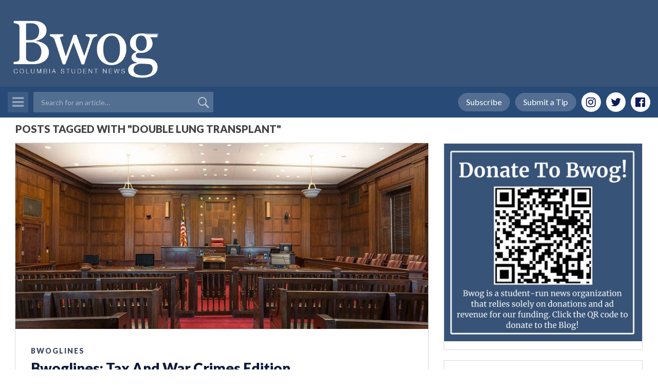

--- FILE ---
content_type: text/html; charset=UTF-8
request_url: https://bwog.com/tag/double-lung-transplant/
body_size: 15843
content:
<!DOCTYPE html>
<html lang="en">
    <head>
        <meta charset="utf-8">
        <meta http-equiv="X-UA-Compatible" content="IE=edge">
        <meta name="viewport" content="width=device-width, initial-scale=1, shrink-to-fit=no">

        

        <meta name='robots' content='index, follow, max-image-preview:large, max-snippet:-1, max-video-preview:-1' />
	<style>img:is([sizes="auto" i], [sizes^="auto," i]) { contain-intrinsic-size: 3000px 1500px }</style>
	<!-- Google tag (gtag.js) consent mode dataLayer added by Site Kit -->
<script type="text/javascript" id="google_gtagjs-js-consent-mode-data-layer">
/* <![CDATA[ */
window.dataLayer = window.dataLayer || [];function gtag(){dataLayer.push(arguments);}
gtag('consent', 'default', {"ad_personalization":"denied","ad_storage":"denied","ad_user_data":"denied","analytics_storage":"denied","functionality_storage":"denied","security_storage":"denied","personalization_storage":"denied","region":["AT","BE","BG","CH","CY","CZ","DE","DK","EE","ES","FI","FR","GB","GR","HR","HU","IE","IS","IT","LI","LT","LU","LV","MT","NL","NO","PL","PT","RO","SE","SI","SK"],"wait_for_update":500});
window._googlesitekitConsentCategoryMap = {"statistics":["analytics_storage"],"marketing":["ad_storage","ad_user_data","ad_personalization"],"functional":["functionality_storage","security_storage"],"preferences":["personalization_storage"]};
window._googlesitekitConsents = {"ad_personalization":"denied","ad_storage":"denied","ad_user_data":"denied","analytics_storage":"denied","functionality_storage":"denied","security_storage":"denied","personalization_storage":"denied","region":["AT","BE","BG","CH","CY","CZ","DE","DK","EE","ES","FI","FR","GB","GR","HR","HU","IE","IS","IT","LI","LT","LU","LV","MT","NL","NO","PL","PT","RO","SE","SI","SK"],"wait_for_update":500};
/* ]]> */
</script>
<!-- End Google tag (gtag.js) consent mode dataLayer added by Site Kit -->

	<!-- This site is optimized with the Yoast SEO plugin v26.3 - https://yoast.com/wordpress/plugins/seo/ -->
	<title>double lung transplant Archives &#8211; Bwog</title>
	<link rel="canonical" href="https://bwog.com/tag/double-lung-transplant/" />
	<meta property="og:locale" content="en_US" />
	<meta property="og:type" content="article" />
	<meta property="og:title" content="double lung transplant Archives &#8211; Bwog" />
	<meta property="og:url" content="https://bwog.com/tag/double-lung-transplant/" />
	<meta property="og:site_name" content="Bwog" />
	<meta name="twitter:card" content="summary_large_image" />
	<script type="application/ld+json" class="yoast-schema-graph">{"@context":"https://schema.org","@graph":[{"@type":"CollectionPage","@id":"https://bwog.com/tag/double-lung-transplant/","url":"https://bwog.com/tag/double-lung-transplant/","name":"double lung transplant Archives &#8211; Bwog","isPartOf":{"@id":"https://bwog.com/#website"},"primaryImageOfPage":{"@id":"https://bwog.com/tag/double-lung-transplant/#primaryimage"},"image":{"@id":"https://bwog.com/tag/double-lung-transplant/#primaryimage"},"thumbnailUrl":"https://bwog.com/wp-content/uploads/2020/12/courtroom-the-robert-s-vance-federal-building-and-us-courthouse-is-a-four-story-870cb4-1024.jpg","breadcrumb":{"@id":"https://bwog.com/tag/double-lung-transplant/#breadcrumb"},"inLanguage":"en-US"},{"@type":"ImageObject","inLanguage":"en-US","@id":"https://bwog.com/tag/double-lung-transplant/#primaryimage","url":"https://bwog.com/wp-content/uploads/2020/12/courtroom-the-robert-s-vance-federal-building-and-us-courthouse-is-a-four-story-870cb4-1024.jpg","contentUrl":"https://bwog.com/wp-content/uploads/2020/12/courtroom-the-robert-s-vance-federal-building-and-us-courthouse-is-a-four-story-870cb4-1024.jpg","width":1024,"height":649},{"@type":"BreadcrumbList","@id":"https://bwog.com/tag/double-lung-transplant/#breadcrumb","itemListElement":[{"@type":"ListItem","position":1,"name":"Home","item":"https://bwog.com/"},{"@type":"ListItem","position":2,"name":"double lung transplant"}]},{"@type":"WebSite","@id":"https://bwog.com/#website","url":"https://bwog.com/","name":"Bwog","description":"Columbia Student News","publisher":{"@id":"https://bwog.com/#organization"},"potentialAction":[{"@type":"SearchAction","target":{"@type":"EntryPoint","urlTemplate":"https://bwog.com/?s={search_term_string}"},"query-input":{"@type":"PropertyValueSpecification","valueRequired":true,"valueName":"search_term_string"}}],"inLanguage":"en-US"},{"@type":"Organization","@id":"https://bwog.com/#organization","name":"Bwog","url":"https://bwog.com/","logo":{"@type":"ImageObject","inLanguage":"en-US","@id":"https://bwog.com/#/schema/logo/image/","url":"https://bwog.com/wp-content/uploads/2020/07/Logo-with-Back.png","contentUrl":"https://bwog.com/wp-content/uploads/2020/07/Logo-with-Back.png","width":2560,"height":1384,"caption":"Bwog"},"image":{"@id":"https://bwog.com/#/schema/logo/image/"}}]}</script>
	<!-- / Yoast SEO plugin. -->


<link rel='dns-prefetch' href='//cdnjs.cloudflare.com' />
<link rel='dns-prefetch' href='//maxcdn.bootstrapcdn.com' />
<link rel='dns-prefetch' href='//www.googletagmanager.com' />
<script type="text/javascript" id="wpp-js" src="https://bwog.com/wp-content/plugins/wordpress-popular-posts/assets/js/wpp.min.js?ver=7.3.6" data-sampling="0" data-sampling-rate="100" data-api-url="https://bwog.com/wp-json/wordpress-popular-posts" data-post-id="0" data-token="9fb20c0a8d" data-lang="0" data-debug="0"></script>
<link rel="alternate" type="application/rss+xml" title="Bwog &raquo; double lung transplant Tag Feed" href="https://bwog.com/tag/double-lung-transplant/feed/" />
		<!-- This site uses the Google Analytics by MonsterInsights plugin v9.11.1 - Using Analytics tracking - https://www.monsterinsights.com/ -->
							<script src="//www.googletagmanager.com/gtag/js?id=G-4NJND4WNLJ"  data-cfasync="false" data-wpfc-render="false" type="text/javascript" async></script>
			<script data-cfasync="false" data-wpfc-render="false" type="text/javascript">
				var mi_version = '9.11.1';
				var mi_track_user = true;
				var mi_no_track_reason = '';
								var MonsterInsightsDefaultLocations = {"page_location":"https:\/\/bwog.com\/tag\/double-lung-transplant\/"};
								if ( typeof MonsterInsightsPrivacyGuardFilter === 'function' ) {
					var MonsterInsightsLocations = (typeof MonsterInsightsExcludeQuery === 'object') ? MonsterInsightsPrivacyGuardFilter( MonsterInsightsExcludeQuery ) : MonsterInsightsPrivacyGuardFilter( MonsterInsightsDefaultLocations );
				} else {
					var MonsterInsightsLocations = (typeof MonsterInsightsExcludeQuery === 'object') ? MonsterInsightsExcludeQuery : MonsterInsightsDefaultLocations;
				}

								var disableStrs = [
										'ga-disable-G-4NJND4WNLJ',
									];

				/* Function to detect opted out users */
				function __gtagTrackerIsOptedOut() {
					for (var index = 0; index < disableStrs.length; index++) {
						if (document.cookie.indexOf(disableStrs[index] + '=true') > -1) {
							return true;
						}
					}

					return false;
				}

				/* Disable tracking if the opt-out cookie exists. */
				if (__gtagTrackerIsOptedOut()) {
					for (var index = 0; index < disableStrs.length; index++) {
						window[disableStrs[index]] = true;
					}
				}

				/* Opt-out function */
				function __gtagTrackerOptout() {
					for (var index = 0; index < disableStrs.length; index++) {
						document.cookie = disableStrs[index] + '=true; expires=Thu, 31 Dec 2099 23:59:59 UTC; path=/';
						window[disableStrs[index]] = true;
					}
				}

				if ('undefined' === typeof gaOptout) {
					function gaOptout() {
						__gtagTrackerOptout();
					}
				}
								window.dataLayer = window.dataLayer || [];

				window.MonsterInsightsDualTracker = {
					helpers: {},
					trackers: {},
				};
				if (mi_track_user) {
					function __gtagDataLayer() {
						dataLayer.push(arguments);
					}

					function __gtagTracker(type, name, parameters) {
						if (!parameters) {
							parameters = {};
						}

						if (parameters.send_to) {
							__gtagDataLayer.apply(null, arguments);
							return;
						}

						if (type === 'event') {
														parameters.send_to = monsterinsights_frontend.v4_id;
							var hookName = name;
							if (typeof parameters['event_category'] !== 'undefined') {
								hookName = parameters['event_category'] + ':' + name;
							}

							if (typeof MonsterInsightsDualTracker.trackers[hookName] !== 'undefined') {
								MonsterInsightsDualTracker.trackers[hookName](parameters);
							} else {
								__gtagDataLayer('event', name, parameters);
							}
							
						} else {
							__gtagDataLayer.apply(null, arguments);
						}
					}

					__gtagTracker('js', new Date());
					__gtagTracker('set', {
						'developer_id.dZGIzZG': true,
											});
					if ( MonsterInsightsLocations.page_location ) {
						__gtagTracker('set', MonsterInsightsLocations);
					}
										__gtagTracker('config', 'G-4NJND4WNLJ', {"forceSSL":"true"} );
										window.gtag = __gtagTracker;										(function () {
						/* https://developers.google.com/analytics/devguides/collection/analyticsjs/ */
						/* ga and __gaTracker compatibility shim. */
						var noopfn = function () {
							return null;
						};
						var newtracker = function () {
							return new Tracker();
						};
						var Tracker = function () {
							return null;
						};
						var p = Tracker.prototype;
						p.get = noopfn;
						p.set = noopfn;
						p.send = function () {
							var args = Array.prototype.slice.call(arguments);
							args.unshift('send');
							__gaTracker.apply(null, args);
						};
						var __gaTracker = function () {
							var len = arguments.length;
							if (len === 0) {
								return;
							}
							var f = arguments[len - 1];
							if (typeof f !== 'object' || f === null || typeof f.hitCallback !== 'function') {
								if ('send' === arguments[0]) {
									var hitConverted, hitObject = false, action;
									if ('event' === arguments[1]) {
										if ('undefined' !== typeof arguments[3]) {
											hitObject = {
												'eventAction': arguments[3],
												'eventCategory': arguments[2],
												'eventLabel': arguments[4],
												'value': arguments[5] ? arguments[5] : 1,
											}
										}
									}
									if ('pageview' === arguments[1]) {
										if ('undefined' !== typeof arguments[2]) {
											hitObject = {
												'eventAction': 'page_view',
												'page_path': arguments[2],
											}
										}
									}
									if (typeof arguments[2] === 'object') {
										hitObject = arguments[2];
									}
									if (typeof arguments[5] === 'object') {
										Object.assign(hitObject, arguments[5]);
									}
									if ('undefined' !== typeof arguments[1].hitType) {
										hitObject = arguments[1];
										if ('pageview' === hitObject.hitType) {
											hitObject.eventAction = 'page_view';
										}
									}
									if (hitObject) {
										action = 'timing' === arguments[1].hitType ? 'timing_complete' : hitObject.eventAction;
										hitConverted = mapArgs(hitObject);
										__gtagTracker('event', action, hitConverted);
									}
								}
								return;
							}

							function mapArgs(args) {
								var arg, hit = {};
								var gaMap = {
									'eventCategory': 'event_category',
									'eventAction': 'event_action',
									'eventLabel': 'event_label',
									'eventValue': 'event_value',
									'nonInteraction': 'non_interaction',
									'timingCategory': 'event_category',
									'timingVar': 'name',
									'timingValue': 'value',
									'timingLabel': 'event_label',
									'page': 'page_path',
									'location': 'page_location',
									'title': 'page_title',
									'referrer' : 'page_referrer',
								};
								for (arg in args) {
																		if (!(!args.hasOwnProperty(arg) || !gaMap.hasOwnProperty(arg))) {
										hit[gaMap[arg]] = args[arg];
									} else {
										hit[arg] = args[arg];
									}
								}
								return hit;
							}

							try {
								f.hitCallback();
							} catch (ex) {
							}
						};
						__gaTracker.create = newtracker;
						__gaTracker.getByName = newtracker;
						__gaTracker.getAll = function () {
							return [];
						};
						__gaTracker.remove = noopfn;
						__gaTracker.loaded = true;
						window['__gaTracker'] = __gaTracker;
					})();
									} else {
										console.log("");
					(function () {
						function __gtagTracker() {
							return null;
						}

						window['__gtagTracker'] = __gtagTracker;
						window['gtag'] = __gtagTracker;
					})();
									}
			</script>
							<!-- / Google Analytics by MonsterInsights -->
		<script type="text/javascript">
/* <![CDATA[ */
window._wpemojiSettings = {"baseUrl":"https:\/\/s.w.org\/images\/core\/emoji\/16.0.1\/72x72\/","ext":".png","svgUrl":"https:\/\/s.w.org\/images\/core\/emoji\/16.0.1\/svg\/","svgExt":".svg","source":{"concatemoji":"https:\/\/bwog.com\/wp-includes\/js\/wp-emoji-release.min.js?ver=6.8.3"}};
/*! This file is auto-generated */
!function(s,n){var o,i,e;function c(e){try{var t={supportTests:e,timestamp:(new Date).valueOf()};sessionStorage.setItem(o,JSON.stringify(t))}catch(e){}}function p(e,t,n){e.clearRect(0,0,e.canvas.width,e.canvas.height),e.fillText(t,0,0);var t=new Uint32Array(e.getImageData(0,0,e.canvas.width,e.canvas.height).data),a=(e.clearRect(0,0,e.canvas.width,e.canvas.height),e.fillText(n,0,0),new Uint32Array(e.getImageData(0,0,e.canvas.width,e.canvas.height).data));return t.every(function(e,t){return e===a[t]})}function u(e,t){e.clearRect(0,0,e.canvas.width,e.canvas.height),e.fillText(t,0,0);for(var n=e.getImageData(16,16,1,1),a=0;a<n.data.length;a++)if(0!==n.data[a])return!1;return!0}function f(e,t,n,a){switch(t){case"flag":return n(e,"\ud83c\udff3\ufe0f\u200d\u26a7\ufe0f","\ud83c\udff3\ufe0f\u200b\u26a7\ufe0f")?!1:!n(e,"\ud83c\udde8\ud83c\uddf6","\ud83c\udde8\u200b\ud83c\uddf6")&&!n(e,"\ud83c\udff4\udb40\udc67\udb40\udc62\udb40\udc65\udb40\udc6e\udb40\udc67\udb40\udc7f","\ud83c\udff4\u200b\udb40\udc67\u200b\udb40\udc62\u200b\udb40\udc65\u200b\udb40\udc6e\u200b\udb40\udc67\u200b\udb40\udc7f");case"emoji":return!a(e,"\ud83e\udedf")}return!1}function g(e,t,n,a){var r="undefined"!=typeof WorkerGlobalScope&&self instanceof WorkerGlobalScope?new OffscreenCanvas(300,150):s.createElement("canvas"),o=r.getContext("2d",{willReadFrequently:!0}),i=(o.textBaseline="top",o.font="600 32px Arial",{});return e.forEach(function(e){i[e]=t(o,e,n,a)}),i}function t(e){var t=s.createElement("script");t.src=e,t.defer=!0,s.head.appendChild(t)}"undefined"!=typeof Promise&&(o="wpEmojiSettingsSupports",i=["flag","emoji"],n.supports={everything:!0,everythingExceptFlag:!0},e=new Promise(function(e){s.addEventListener("DOMContentLoaded",e,{once:!0})}),new Promise(function(t){var n=function(){try{var e=JSON.parse(sessionStorage.getItem(o));if("object"==typeof e&&"number"==typeof e.timestamp&&(new Date).valueOf()<e.timestamp+604800&&"object"==typeof e.supportTests)return e.supportTests}catch(e){}return null}();if(!n){if("undefined"!=typeof Worker&&"undefined"!=typeof OffscreenCanvas&&"undefined"!=typeof URL&&URL.createObjectURL&&"undefined"!=typeof Blob)try{var e="postMessage("+g.toString()+"("+[JSON.stringify(i),f.toString(),p.toString(),u.toString()].join(",")+"));",a=new Blob([e],{type:"text/javascript"}),r=new Worker(URL.createObjectURL(a),{name:"wpTestEmojiSupports"});return void(r.onmessage=function(e){c(n=e.data),r.terminate(),t(n)})}catch(e){}c(n=g(i,f,p,u))}t(n)}).then(function(e){for(var t in e)n.supports[t]=e[t],n.supports.everything=n.supports.everything&&n.supports[t],"flag"!==t&&(n.supports.everythingExceptFlag=n.supports.everythingExceptFlag&&n.supports[t]);n.supports.everythingExceptFlag=n.supports.everythingExceptFlag&&!n.supports.flag,n.DOMReady=!1,n.readyCallback=function(){n.DOMReady=!0}}).then(function(){return e}).then(function(){var e;n.supports.everything||(n.readyCallback(),(e=n.source||{}).concatemoji?t(e.concatemoji):e.wpemoji&&e.twemoji&&(t(e.twemoji),t(e.wpemoji)))}))}((window,document),window._wpemojiSettings);
/* ]]> */
</script>
<style id='wp-emoji-styles-inline-css' type='text/css'>

	img.wp-smiley, img.emoji {
		display: inline !important;
		border: none !important;
		box-shadow: none !important;
		height: 1em !important;
		width: 1em !important;
		margin: 0 0.07em !important;
		vertical-align: -0.1em !important;
		background: none !important;
		padding: 0 !important;
	}
</style>
<link rel='stylesheet' id='wp-block-library-css' href='https://bwog.com/wp-includes/css/dist/block-library/style.min.css?ver=6.8.3' type='text/css' media='all' />
<style id='classic-theme-styles-inline-css' type='text/css'>
/*! This file is auto-generated */
.wp-block-button__link{color:#fff;background-color:#32373c;border-radius:9999px;box-shadow:none;text-decoration:none;padding:calc(.667em + 2px) calc(1.333em + 2px);font-size:1.125em}.wp-block-file__button{background:#32373c;color:#fff;text-decoration:none}
</style>
<style id='global-styles-inline-css' type='text/css'>
:root{--wp--preset--aspect-ratio--square: 1;--wp--preset--aspect-ratio--4-3: 4/3;--wp--preset--aspect-ratio--3-4: 3/4;--wp--preset--aspect-ratio--3-2: 3/2;--wp--preset--aspect-ratio--2-3: 2/3;--wp--preset--aspect-ratio--16-9: 16/9;--wp--preset--aspect-ratio--9-16: 9/16;--wp--preset--color--black: #000000;--wp--preset--color--cyan-bluish-gray: #abb8c3;--wp--preset--color--white: #ffffff;--wp--preset--color--pale-pink: #f78da7;--wp--preset--color--vivid-red: #cf2e2e;--wp--preset--color--luminous-vivid-orange: #ff6900;--wp--preset--color--luminous-vivid-amber: #fcb900;--wp--preset--color--light-green-cyan: #7bdcb5;--wp--preset--color--vivid-green-cyan: #00d084;--wp--preset--color--pale-cyan-blue: #8ed1fc;--wp--preset--color--vivid-cyan-blue: #0693e3;--wp--preset--color--vivid-purple: #9b51e0;--wp--preset--gradient--vivid-cyan-blue-to-vivid-purple: linear-gradient(135deg,rgba(6,147,227,1) 0%,rgb(155,81,224) 100%);--wp--preset--gradient--light-green-cyan-to-vivid-green-cyan: linear-gradient(135deg,rgb(122,220,180) 0%,rgb(0,208,130) 100%);--wp--preset--gradient--luminous-vivid-amber-to-luminous-vivid-orange: linear-gradient(135deg,rgba(252,185,0,1) 0%,rgba(255,105,0,1) 100%);--wp--preset--gradient--luminous-vivid-orange-to-vivid-red: linear-gradient(135deg,rgba(255,105,0,1) 0%,rgb(207,46,46) 100%);--wp--preset--gradient--very-light-gray-to-cyan-bluish-gray: linear-gradient(135deg,rgb(238,238,238) 0%,rgb(169,184,195) 100%);--wp--preset--gradient--cool-to-warm-spectrum: linear-gradient(135deg,rgb(74,234,220) 0%,rgb(151,120,209) 20%,rgb(207,42,186) 40%,rgb(238,44,130) 60%,rgb(251,105,98) 80%,rgb(254,248,76) 100%);--wp--preset--gradient--blush-light-purple: linear-gradient(135deg,rgb(255,206,236) 0%,rgb(152,150,240) 100%);--wp--preset--gradient--blush-bordeaux: linear-gradient(135deg,rgb(254,205,165) 0%,rgb(254,45,45) 50%,rgb(107,0,62) 100%);--wp--preset--gradient--luminous-dusk: linear-gradient(135deg,rgb(255,203,112) 0%,rgb(199,81,192) 50%,rgb(65,88,208) 100%);--wp--preset--gradient--pale-ocean: linear-gradient(135deg,rgb(255,245,203) 0%,rgb(182,227,212) 50%,rgb(51,167,181) 100%);--wp--preset--gradient--electric-grass: linear-gradient(135deg,rgb(202,248,128) 0%,rgb(113,206,126) 100%);--wp--preset--gradient--midnight: linear-gradient(135deg,rgb(2,3,129) 0%,rgb(40,116,252) 100%);--wp--preset--font-size--small: 13px;--wp--preset--font-size--medium: 20px;--wp--preset--font-size--large: 36px;--wp--preset--font-size--x-large: 42px;--wp--preset--spacing--20: 0.44rem;--wp--preset--spacing--30: 0.67rem;--wp--preset--spacing--40: 1rem;--wp--preset--spacing--50: 1.5rem;--wp--preset--spacing--60: 2.25rem;--wp--preset--spacing--70: 3.38rem;--wp--preset--spacing--80: 5.06rem;--wp--preset--shadow--natural: 6px 6px 9px rgba(0, 0, 0, 0.2);--wp--preset--shadow--deep: 12px 12px 50px rgba(0, 0, 0, 0.4);--wp--preset--shadow--sharp: 6px 6px 0px rgba(0, 0, 0, 0.2);--wp--preset--shadow--outlined: 6px 6px 0px -3px rgba(255, 255, 255, 1), 6px 6px rgba(0, 0, 0, 1);--wp--preset--shadow--crisp: 6px 6px 0px rgba(0, 0, 0, 1);}:where(.is-layout-flex){gap: 0.5em;}:where(.is-layout-grid){gap: 0.5em;}body .is-layout-flex{display: flex;}.is-layout-flex{flex-wrap: wrap;align-items: center;}.is-layout-flex > :is(*, div){margin: 0;}body .is-layout-grid{display: grid;}.is-layout-grid > :is(*, div){margin: 0;}:where(.wp-block-columns.is-layout-flex){gap: 2em;}:where(.wp-block-columns.is-layout-grid){gap: 2em;}:where(.wp-block-post-template.is-layout-flex){gap: 1.25em;}:where(.wp-block-post-template.is-layout-grid){gap: 1.25em;}.has-black-color{color: var(--wp--preset--color--black) !important;}.has-cyan-bluish-gray-color{color: var(--wp--preset--color--cyan-bluish-gray) !important;}.has-white-color{color: var(--wp--preset--color--white) !important;}.has-pale-pink-color{color: var(--wp--preset--color--pale-pink) !important;}.has-vivid-red-color{color: var(--wp--preset--color--vivid-red) !important;}.has-luminous-vivid-orange-color{color: var(--wp--preset--color--luminous-vivid-orange) !important;}.has-luminous-vivid-amber-color{color: var(--wp--preset--color--luminous-vivid-amber) !important;}.has-light-green-cyan-color{color: var(--wp--preset--color--light-green-cyan) !important;}.has-vivid-green-cyan-color{color: var(--wp--preset--color--vivid-green-cyan) !important;}.has-pale-cyan-blue-color{color: var(--wp--preset--color--pale-cyan-blue) !important;}.has-vivid-cyan-blue-color{color: var(--wp--preset--color--vivid-cyan-blue) !important;}.has-vivid-purple-color{color: var(--wp--preset--color--vivid-purple) !important;}.has-black-background-color{background-color: var(--wp--preset--color--black) !important;}.has-cyan-bluish-gray-background-color{background-color: var(--wp--preset--color--cyan-bluish-gray) !important;}.has-white-background-color{background-color: var(--wp--preset--color--white) !important;}.has-pale-pink-background-color{background-color: var(--wp--preset--color--pale-pink) !important;}.has-vivid-red-background-color{background-color: var(--wp--preset--color--vivid-red) !important;}.has-luminous-vivid-orange-background-color{background-color: var(--wp--preset--color--luminous-vivid-orange) !important;}.has-luminous-vivid-amber-background-color{background-color: var(--wp--preset--color--luminous-vivid-amber) !important;}.has-light-green-cyan-background-color{background-color: var(--wp--preset--color--light-green-cyan) !important;}.has-vivid-green-cyan-background-color{background-color: var(--wp--preset--color--vivid-green-cyan) !important;}.has-pale-cyan-blue-background-color{background-color: var(--wp--preset--color--pale-cyan-blue) !important;}.has-vivid-cyan-blue-background-color{background-color: var(--wp--preset--color--vivid-cyan-blue) !important;}.has-vivid-purple-background-color{background-color: var(--wp--preset--color--vivid-purple) !important;}.has-black-border-color{border-color: var(--wp--preset--color--black) !important;}.has-cyan-bluish-gray-border-color{border-color: var(--wp--preset--color--cyan-bluish-gray) !important;}.has-white-border-color{border-color: var(--wp--preset--color--white) !important;}.has-pale-pink-border-color{border-color: var(--wp--preset--color--pale-pink) !important;}.has-vivid-red-border-color{border-color: var(--wp--preset--color--vivid-red) !important;}.has-luminous-vivid-orange-border-color{border-color: var(--wp--preset--color--luminous-vivid-orange) !important;}.has-luminous-vivid-amber-border-color{border-color: var(--wp--preset--color--luminous-vivid-amber) !important;}.has-light-green-cyan-border-color{border-color: var(--wp--preset--color--light-green-cyan) !important;}.has-vivid-green-cyan-border-color{border-color: var(--wp--preset--color--vivid-green-cyan) !important;}.has-pale-cyan-blue-border-color{border-color: var(--wp--preset--color--pale-cyan-blue) !important;}.has-vivid-cyan-blue-border-color{border-color: var(--wp--preset--color--vivid-cyan-blue) !important;}.has-vivid-purple-border-color{border-color: var(--wp--preset--color--vivid-purple) !important;}.has-vivid-cyan-blue-to-vivid-purple-gradient-background{background: var(--wp--preset--gradient--vivid-cyan-blue-to-vivid-purple) !important;}.has-light-green-cyan-to-vivid-green-cyan-gradient-background{background: var(--wp--preset--gradient--light-green-cyan-to-vivid-green-cyan) !important;}.has-luminous-vivid-amber-to-luminous-vivid-orange-gradient-background{background: var(--wp--preset--gradient--luminous-vivid-amber-to-luminous-vivid-orange) !important;}.has-luminous-vivid-orange-to-vivid-red-gradient-background{background: var(--wp--preset--gradient--luminous-vivid-orange-to-vivid-red) !important;}.has-very-light-gray-to-cyan-bluish-gray-gradient-background{background: var(--wp--preset--gradient--very-light-gray-to-cyan-bluish-gray) !important;}.has-cool-to-warm-spectrum-gradient-background{background: var(--wp--preset--gradient--cool-to-warm-spectrum) !important;}.has-blush-light-purple-gradient-background{background: var(--wp--preset--gradient--blush-light-purple) !important;}.has-blush-bordeaux-gradient-background{background: var(--wp--preset--gradient--blush-bordeaux) !important;}.has-luminous-dusk-gradient-background{background: var(--wp--preset--gradient--luminous-dusk) !important;}.has-pale-ocean-gradient-background{background: var(--wp--preset--gradient--pale-ocean) !important;}.has-electric-grass-gradient-background{background: var(--wp--preset--gradient--electric-grass) !important;}.has-midnight-gradient-background{background: var(--wp--preset--gradient--midnight) !important;}.has-small-font-size{font-size: var(--wp--preset--font-size--small) !important;}.has-medium-font-size{font-size: var(--wp--preset--font-size--medium) !important;}.has-large-font-size{font-size: var(--wp--preset--font-size--large) !important;}.has-x-large-font-size{font-size: var(--wp--preset--font-size--x-large) !important;}
:where(.wp-block-post-template.is-layout-flex){gap: 1.25em;}:where(.wp-block-post-template.is-layout-grid){gap: 1.25em;}
:where(.wp-block-columns.is-layout-flex){gap: 2em;}:where(.wp-block-columns.is-layout-grid){gap: 2em;}
:root :where(.wp-block-pullquote){font-size: 1.5em;line-height: 1.6;}
</style>
<link rel='stylesheet' id='post-timeline-blocks-style-css' href='https://bwog.com/wp-content/plugins/post-timeline/admin/blocks/assets/blocks-style.css?ver=2.4' type='text/css' media='all' />
<link rel='stylesheet' id='post-timeline-bootstrap-css' href='https://bwog.com/wp-content/plugins/post-timeline/public/css/bootstrap.min.css?ver=2.4' type='text/css' media='all' />
<link rel='stylesheet' id='wp-polls-css' href='https://bwog.com/wp-content/plugins/wp-polls/polls-css.css?ver=2.77.3' type='text/css' media='all' />
<style id='wp-polls-inline-css' type='text/css'>
.wp-polls .pollbar {
	margin: 1px;
	font-size: 6px;
	line-height: 8px;
	height: 8px;
	background-image: url('https://bwog.com/wp-content/plugins/wp-polls/images/default/pollbg.gif');
	border: 1px solid #c8c8c8;
}

</style>
<link rel='stylesheet' id='wordpress-popular-posts-css-css' href='https://bwog.com/wp-content/plugins/wordpress-popular-posts/assets/css/wpp.css?ver=7.3.6' type='text/css' media='all' />
<link rel='stylesheet' id='bootstrap-css' href='//maxcdn.bootstrapcdn.com/bootstrap/4.0.0-beta/css/bootstrap.min.css?ver=3.3.7' type='text/css' media='all' />
<link rel='stylesheet' id='font-awesome-css' href='https://bwog.com/wp-content/plugins/elementor/assets/lib/font-awesome/css/font-awesome.min.css?ver=4.7.0' type='text/css' media='all' />
<link rel='stylesheet' id='owl-carousel-css' href='https://bwog.com/wp-content/themes/bwog-themecafe/assets/css/owl.carousel.css?ver=1.0' type='text/css' media='all' />
<link rel='stylesheet' id='slicknav-css' href='https://bwog.com/wp-content/themes/bwog-themecafe/assets/css/slicknav.min.css?ver=1.0' type='text/css' media='all' />
<link rel='stylesheet' id='animate-css' href='https://bwog.com/wp-content/themes/bwog-themecafe/assets/css/animate.css?ver=1.0' type='text/css' media='all' />
<link rel='stylesheet' id='tc-quickstart-theme-style-css' href='https://bwog.com/wp-content/themes/bwog-themecafe/style.css?ver=6.8.3' type='text/css' media='all' />
<link rel='stylesheet' id='tc-quickstart-theme-responsive-css' href='https://bwog.com/wp-content/themes/bwog-themecafe/assets/css/responsive.css?ver=1.0' type='text/css' media='all' />
<script type="text/javascript" src="https://bwog.com/wp-content/plugins/google-analytics-for-wordpress/assets/js/frontend-gtag.min.js?ver=9.11.1" id="monsterinsights-frontend-script-js" async="async" data-wp-strategy="async"></script>
<script data-cfasync="false" data-wpfc-render="false" type="text/javascript" id='monsterinsights-frontend-script-js-extra'>/* <![CDATA[ */
var monsterinsights_frontend = {"js_events_tracking":"true","download_extensions":"doc,pdf,ppt,zip,xls,docx,pptx,xlsx","inbound_paths":"[]","home_url":"https:\/\/bwog.com","hash_tracking":"false","v4_id":"G-4NJND4WNLJ"};/* ]]> */
</script>
<script type="text/javascript" src="https://bwog.com/wp-includes/js/jquery/jquery.min.js?ver=3.7.1" id="jquery-core-js"></script>
<script type="text/javascript" src="https://bwog.com/wp-includes/js/jquery/jquery-migrate.min.js?ver=3.4.1" id="jquery-migrate-js"></script>

<!-- Google tag (gtag.js) snippet added by Site Kit -->
<!-- Google Analytics snippet added by Site Kit -->
<!-- Google Ads snippet added by Site Kit -->
<script type="text/javascript" src="https://www.googletagmanager.com/gtag/js?id=GT-5TCSSC6" id="google_gtagjs-js" async></script>
<script type="text/javascript" id="google_gtagjs-js-after">
/* <![CDATA[ */
window.dataLayer = window.dataLayer || [];function gtag(){dataLayer.push(arguments);}
gtag("set","linker",{"domains":["bwog.com"]});
gtag("js", new Date());
gtag("set", "developer_id.dZTNiMT", true);
gtag("config", "GT-5TCSSC6");
gtag("config", "AW-7841967504360905");
 window._googlesitekit = window._googlesitekit || {}; window._googlesitekit.throttledEvents = []; window._googlesitekit.gtagEvent = (name, data) => { var key = JSON.stringify( { name, data } ); if ( !! window._googlesitekit.throttledEvents[ key ] ) { return; } window._googlesitekit.throttledEvents[ key ] = true; setTimeout( () => { delete window._googlesitekit.throttledEvents[ key ]; }, 5 ); gtag( "event", name, { ...data, event_source: "site-kit" } ); }; 
/* ]]> */
</script>
<link rel="https://api.w.org/" href="https://bwog.com/wp-json/" /><link rel="alternate" title="JSON" type="application/json" href="https://bwog.com/wp-json/wp/v2/tags/75378" /><link rel="EditURI" type="application/rsd+xml" title="RSD" href="https://bwog.com/xmlrpc.php?rsd" />
<meta name="generator" content="WordPress 6.8.3" />
<style></style><meta name="generator" content="Site Kit by Google 1.171.0" /><!-- <head>
	<script async src="https://pagead2.googlesyndication.com/pagead/js/adsbygoogle.js?client=ca-pub-7841967504360905"
     crossorigin="anonymous"></script>
</head> -->            <style id="wpp-loading-animation-styles">@-webkit-keyframes bgslide{from{background-position-x:0}to{background-position-x:-200%}}@keyframes bgslide{from{background-position-x:0}to{background-position-x:-200%}}.wpp-widget-block-placeholder,.wpp-shortcode-placeholder{margin:0 auto;width:60px;height:3px;background:#dd3737;background:linear-gradient(90deg,#dd3737 0%,#571313 10%,#dd3737 100%);background-size:200% auto;border-radius:3px;-webkit-animation:bgslide 1s infinite linear;animation:bgslide 1s infinite linear}</style>
            
<!-- Google AdSense meta tags added by Site Kit -->
<meta name="google-adsense-platform-account" content="ca-host-pub-2644536267352236">
<meta name="google-adsense-platform-domain" content="sitekit.withgoogle.com">
<!-- End Google AdSense meta tags added by Site Kit -->
<meta name="generator" content="Elementor 3.33.0; features: e_font_icon_svg, additional_custom_breakpoints; settings: css_print_method-external, google_font-enabled, font_display-swap">
			<style>
				.e-con.e-parent:nth-of-type(n+4):not(.e-lazyloaded):not(.e-no-lazyload),
				.e-con.e-parent:nth-of-type(n+4):not(.e-lazyloaded):not(.e-no-lazyload) * {
					background-image: none !important;
				}
				@media screen and (max-height: 1024px) {
					.e-con.e-parent:nth-of-type(n+3):not(.e-lazyloaded):not(.e-no-lazyload),
					.e-con.e-parent:nth-of-type(n+3):not(.e-lazyloaded):not(.e-no-lazyload) * {
						background-image: none !important;
					}
				}
				@media screen and (max-height: 640px) {
					.e-con.e-parent:nth-of-type(n+2):not(.e-lazyloaded):not(.e-no-lazyload),
					.e-con.e-parent:nth-of-type(n+2):not(.e-lazyloaded):not(.e-no-lazyload) * {
						background-image: none !important;
					}
				}
			</style>
			<link rel="icon" href="https://bwog.com/wp-content/uploads/2019/05/cropped-image-32x32.png" sizes="32x32" />
<link rel="icon" href="https://bwog.com/wp-content/uploads/2019/05/cropped-image-192x192.png" sizes="192x192" />
<link rel="apple-touch-icon" href="https://bwog.com/wp-content/uploads/2019/05/cropped-image-180x180.png" />
<meta name="msapplication-TileImage" content="https://bwog.com/wp-content/uploads/2019/05/cropped-image-270x270.png" />
		<style type="text/css" id="wp-custom-css">
			/*
You can add your own CSS here.

Click the help icon above to learn more.
*/

.img404 {
	width: 600px;
	margin-top: 30px;
}

.tipbutton, .subscribebutton, .seniorbutton {
	color: white;
	float: right;
	margin-right: 5px;
	margin-top: 2px;
	padding: 5px 15px 5px 15px;
	border: 1px solid #536e92;
	border-radius: 20px;
	background-color: #536e92;
	transition: 0.4s;
}

.tipbutton:hover, .dropbtn:hover, .subscribebutton:hover, .seniorbutton:hover  {
	background-color: #2b9dcb;
	border: 1px solid #2b9dcb;
	color: white;
}

.subscribebutton, .seniorbutton {
	margin-right: 10px;
}

@media(max-width: 1060px) {
	.seniorbutton {
		display: none;
	}
}

.dropbtn {
  color: white;
	margin-right: 10px;
	margin-top: 2px;
	padding: 5px 15px 5px 15px;
	border: 1px solid #536e92;
	border-radius: 20px;
	background-color: #536e92;
	transition: 0.4s;
}

.joinbwog {
  position: relative;
  display: inline-block;
	float: right;
}

.app-links {
  display: none;
	font-size: 14px;
  position: absolute;
  background-color: #fafafa;
  width: 175px;
  z-index: 10;
	border: 1px solid #274b76;
	border-top: 5px solid #274b76;
}

.app-links a {
  color: black;
  padding: 12px 16px;
  text-decoration: none;
  display: block;
}

.app-links a:hover {
	background-color: #d9e1eb;
	color: #324359;
}

.joinbwog:hover .app-links {display: block;}


@media only screen and (min-width: 992px) { 
  .site-logo img {
		width: 298px;
	}   
}

.post_tags li{
	margin-top: 5px;
}

summary {
	padding-left: 8px;
	padding-right: 8px;
	width: 98%;
}

@media only screen and (max-width: 860px) and (min-width: 768px){ 
	.dropbtn, .tipbutton, .subscribebutton  {
	padding: 4px 11px 4px 11px;
	font-size: 13px
}
}

@media only screen and (max-width: 767px) {
	.single_post_tags {
  	display: block;
  }
	.single_post_tags li{
  	margin-top: 5px;
  }
	summary {
		width: 97%;
	}
	p.comment-form-comment,
	p.comment-form-author,
	p.comment-form-email {
		width: 90%;
	}
	.single-blog span.category {
  	display:  block;
  }
}

.g-recaptcha {
	margin-bottom: 15px; 
}

p.comment-form-comment {
	margin-right: 30px;
}

p.comment-form-author {
	width: 44%;
	margin-right: 8%;
}

p.comment-form-email {
	width: 44%;
}

.post-content, 
.comment-body,
.blog_content{
	overflow-wrap: break-word;
}

.desktop_menu, .mobile_menu_section {
	overflow-y: scroll;
	overflow-x: hidden;
}

h2.post-title {
    font-size: 28px;
    margin-bottom: 5px;
}

.social_icons {
	float: right;
}

.mobile-tipbutton {
	margin-bottom: 15px;
	font-size: 18px;
	text-transform: uppercase;
	font-weight: bold;
}

a {
	color: #3d608f;
	transition: 0.2s;
}

a:hover {
	color: #2b9dcb;
}

.main-cat-link, 
.main-cat-link:hover,
.search-cat-link,
.search-cat-link:hover {
	color: #0d1a3c;
}

.category-link, .category-link:hover {
	color: #0d1a3c;
  opacity: .8;
}

.author-link, .author-link:hover {
	color: #434343;
	text-decoration: underline;
	display: inline-block;
}

.slide-btn a:hover {
    color: white;
}

.blog-btn:hover {
	background-color: #375378;
}

.nav-previous, .nav-next {
	text-transform: uppercase;
	font-size: 14px;
  font-weight:  900;
}

.nav-previous a, .nav-next a{
  padding: 12px 45px;
  border-radius:  5px;
}

.nav-previous a:hover,
.nav-next a:hover {
	background-color: #375378;
	text-transform: uppercase;
}

table tbody tr td {
    color: #333;
    padding: 0;
    vertical-align: top;
    border: none;
}

table thead tr th, table tfoot tr th, table tbody tr td, table tr td, table tfoot tr td {
    display: table-cell;
    font-size: 14px;
    line-height: 18px;
    text-align: center;
}


p {
    font-family: inherit;
    font-weight: normal;
    font-size: 16px;
    line-height: 1.5;
    margin-bottom: 17px;
}

p a {
    text-decoration: underline;
}

.single_content .blog_content a {
    text-decoration: underline;
}

.single_content .wp-caption, .blog_content .wp-caption {
    display: none;
}

span.zeno-comments-report-link {
    color: red;
    font-style: bold;
	  margin-left: 10px;
	  font-size: 14px
}

span.zeno-comments-report-link a{
    color: red;
    font-style: bold;
	  margin-left: 10px;
	  font-size: 14px
}

/* Prevents 1px gap before image */
.single_blog_wrap {
	border: none;
	outline: 1px solid #d7d7d7;
}

/* Centers ad image captions*/
.wp-block-image figcaption {
    text-align: center;
}		</style>
				<script async src="https://pagead2.googlesyndication.com/pagead/js/adsbygoogle.js?client=ca-pub-7841967504360905"
     crossorigin="anonymous"></script>
    </head>
    <body class="archive tag tag-double-lung-transplant tag-75378 wp-theme-bwog-themecafe elementor-default elementor-kit-279760">

    <div class="menu_switcher"></div>
    <div class="m_menu_switcher"></div>

    <div class="desktop_menu">
        <span class="menu_close">
            <i class="fa fa-bars"></i>
        </span>
        <div class="sidemenu_search">
            <div class="show_search"></div>
            <form role="search" method="get" id="searchform" class="searchform" action="https://bwog.com" _lpchecked="1">
                <div>
                    <input type="text" value="" name="s" id="s">
                    <input type="submit" id="searchsubmit" value="Search">
                </div>
            </form>
        </div>

        <span>MENU</span>
        <div class="menu-mobile-menu-container"><ul id="mobile" class="menu"><li id="menu-item-186357" class="menu-item menu-item-type-custom menu-item-object-custom menu-item-home menu-item-186357"><a href="https://bwog.com/">Home</a></li>
<li id="menu-item-186359" class="menu-item menu-item-type-post_type menu-item-object-page menu-item-186359"><a href="https://bwog.com/advertise/">Advertise</a></li>
<li id="menu-item-186358" class="menu-item menu-item-type-post_type menu-item-object-page menu-item-186358"><a href="https://bwog.com/about/">About Us</a></li>
</ul></div>
        <span>CATEGORIES</span>
        <ul class="menu_category">
                            <li><a href="https://bwog.com/category/all-articles/">All Articles</a></li>
                            <li><a href="https://bwog.com/category/arts/">Arts</a></li>
                            <li><a href="https://bwog.com/category/askbwog/">AskBwog</a></li>
                            <li><a href="https://bwog.com/category/breaking-news/">Breaking News</a></li>
                            <li><a href="https://bwog.com/category/bwog-sex/">Bwog-Sex</a></li>
                            <li><a href="https://bwog.com/category/bwoglines/">Bwoglines</a></li>
                            <li><a href="https://bwog.com/category/ccsc/">CCSC</a></li>
                            <li><a href="https://bwog.com/category/clubhop/">ClubHop</a></li>
                            <li><a href="https://bwog.com/category/cooking-with-bwog/">Cooking With Bwog</a></li>
                            <li><a href="https://bwog.com/category/covid/">COVID</a></li>
                            <li><a href="https://bwog.com/category/esc/">ESC</a></li>
                            <li><a href="https://bwog.com/category/events/">Events</a></li>
                            <li><a href="https://bwog.com/category/features/">Features</a></li>
                            <li><a href="https://bwog.com/category/freshpeople/">Freshpeople</a></li>
                            <li><a href="https://bwog.com/category/gssc/">GSSC</a></li>
                            <li><a href="https://bwog.com/category/housing-coverage/">Housing Coverage</a></li>
                            <li><a href="https://bwog.com/category/housing-reviews/">Housing Reviews</a></li>
                            <li><a href="https://bwog.com/category/hydration/">Hydration</a></li>
                            <li><a href="https://bwog.com/category/late-night-bwog/">Late Night Bwog</a></li>
                            <li><a href="https://bwog.com/category/lists/">Lists</a></li>
                            <li><a href="https://bwog.com/category/live-updates-encampment/">Live Updates: Encampment</a></li>
                            <li><a href="https://bwog.com/category/personals/">Personals</a></li>
                            <li><a href="https://bwog.com/category/science/">Science</a></li>
                            <li><a href="https://bwog.com/category/senior-wisdom/">Senior Wisdom</a></li>
                            <li><a href="https://bwog.com/category/sga/">SGA</a></li>
                            <li><a href="https://bwog.com/category/shortforms/">Shortforms</a></li>
                            <li><a href="https://bwog.com/category/sports/">Sports</a></li>
                            <li><a href="https://bwog.com/category/studgov/">Student Gov</a></li>
                            <li><a href="https://bwog.com/category/ultra-super-awesome-special-reports/">Ultra Super Awesome Special Reports</a></li>
                            <li><a href="https://bwog.com/category/weather/">Weather</a></li>
                    </ul>
    </div>

    <div class="header_area">
    	<div class="container-fluid">
    		<div class="row">
    			<div class="col-lg-4 col-sm-5">
    				<div class="site-logo">
	    				<a href="https://bwog.com">
	    					<img src="https://bwog.com/wp-content/themes/bwog-themecafe/assets/img/bwog_logo2019_highres.png">
	    				</a>
    				</div>
    			</div>
    			<div class="col-lg-8 col-sm-7">
                    
    			</div>
    		</div>
    	</div>
    </div>

    <div class="header_search_area">
    	<div class="container-fluid">
    		<div class="row">
    			<div class="col-lg-5 col-sm-6">
    				<div class="menu_search">
    					<div class="menu_area">
    						<i class="fa fa-bars"></i>
    					</div>

    					<div class="search_area">
    						<form role="search" method="get" id="searchform" class="searchform" action="https://bwog.com" _lpchecked="1">
								<div>
									<input type="text" value="" name="s" id="s" placeholder="Search for an article…">
									<input type="submit" id="searchsubmit" value="Search">
								</div>
							</form>
    					</div>
    				</div>
    			</div>
    			<div class="col-lg-7 col-sm-6">
    				    				<div class="social_icons text-right">
    					<div class="social-links"><a href="https://www.instagram.com/bwog/?hl=en" target="_blank"><i class="fa fa-instagram"></i></a><a href="https://twitter.com/bwog" target="_blank"><i class="fa fa-twitter"></i></a><a href="https://www.facebook.com/thebwog/" target="_blank"><i class="fa fa-facebook-official"></i></a></div>    				</div>

    									<a class="tipbutton" href="https://bwog.com/tip/">Submit a Tip</a>

					<a class="subscribebutton" href="https://tinyurl.com/bwogletter2021">Subscribe</a>

					<!-- <a class="seniorbutton" href="https://docs.google.com/forms/d/e/1FAIpQLScHQ5b_7VycXKj1Pzl19JYCM6rNRutDg-cqQoSH7X50hb_mgw/viewform">Submit a Senior Wisdom</a> -->


					<!-- Join Bwog Button - uncomment during recruitment!!! -->

					<!--
					<div class="joinbwog">
					  <button class="dropbtn">Join Bwog</button>
					  <div class="app-links">
						<a href="https://bwog.com/2021/09/want-to-run-this-website-be-a-daily-editor-for-bwog/">Become a Daily Editor</a>
						<a href="https://bwog.com/2021/09/become-a-staff-writer-to-revel-in-creative-chaos/">Become a Staff Writer</a>
						<a href="https://bwog.com/2021/09/join-our-tech-team-and-take-care-of-the-site/">Join the Tech Team</a>
            <a href="https://bwog.com/2021/09/illustrate-for-bwog-and-memorialize-your-work-forever/">Become a Illustrator</a>
					  </div>
					</div>
					-->
    			</div>
    		</div>
    	</div>
    </div>

    <div class="mobile_header">
        <div class="container">
            <div class="row">
                <div class="col">
                    <div class="mobile_wrap_he">
                        <span class="mobile_menur">
                            <i class="fa fa-bars"></i>
                        </span>
                        <div class="site-logo">
                            <a href="https://bwog.com">
                                <img src="https://bwog.com/wp-content/themes/bwog-themecafe/assets/img/bwog_logo2019.png">
                            </a>
                        </div>

                        <div class="mobile_search">
                            <span class="search_icon_m"><i class="fa fa-search"></i></span>

                           <form role="search" method="get" id="searchform" class="searchform mobile" action="https://bwog.com" _lpchecked="1">
                               <div>
                                   <input type="text" value="" name="s" id="s" placeholder="Search for an article…">
                                   <input type="submit" id="searchsubmit" value="Search">
                               </div>
                           </form>
                        </div>

                    </div>
                </div>
            </div>
        </div>
    </div>

    <div class="mobile_menu_section">
        <span class="m_menu_close">
            <i class="fa fa-times"></i>
        </span>
                <h4>Connect with us</h4>

        
		<div class="mobile-tipbutton">
			<a href="https://bwog.com/tip/">Submit a Tip</a>
		</div>

		<span>MENU</span>
        <div class="menu-mobile-menu-container"><ul id="mobile" class="menu"><li class="menu-item menu-item-type-custom menu-item-object-custom menu-item-home menu-item-186357"><a href="https://bwog.com/">Home</a></li>
<li class="menu-item menu-item-type-post_type menu-item-object-page menu-item-186359"><a href="https://bwog.com/advertise/">Advertise</a></li>
<li class="menu-item menu-item-type-post_type menu-item-object-page menu-item-186358"><a href="https://bwog.com/about/">About Us</a></li>
</ul></div>
        <span>CATEGORIES</span>
        <ul class="menu_category">
                            <li><a href="https://bwog.com/category/all-articles/">All Articles</a></li>
                            <li><a href="https://bwog.com/category/arts/">Arts</a></li>
                            <li><a href="https://bwog.com/category/askbwog/">AskBwog</a></li>
                            <li><a href="https://bwog.com/category/breaking-news/">Breaking News</a></li>
                            <li><a href="https://bwog.com/category/bwog-sex/">Bwog-Sex</a></li>
                            <li><a href="https://bwog.com/category/bwoglines/">Bwoglines</a></li>
                            <li><a href="https://bwog.com/category/ccsc/">CCSC</a></li>
                            <li><a href="https://bwog.com/category/clubhop/">ClubHop</a></li>
                            <li><a href="https://bwog.com/category/cooking-with-bwog/">Cooking With Bwog</a></li>
                            <li><a href="https://bwog.com/category/covid/">COVID</a></li>
                            <li><a href="https://bwog.com/category/esc/">ESC</a></li>
                            <li><a href="https://bwog.com/category/events/">Events</a></li>
                            <li><a href="https://bwog.com/category/features/">Features</a></li>
                            <li><a href="https://bwog.com/category/freshpeople/">Freshpeople</a></li>
                            <li><a href="https://bwog.com/category/gssc/">GSSC</a></li>
                            <li><a href="https://bwog.com/category/housing-coverage/">Housing Coverage</a></li>
                            <li><a href="https://bwog.com/category/housing-reviews/">Housing Reviews</a></li>
                            <li><a href="https://bwog.com/category/hydration/">Hydration</a></li>
                            <li><a href="https://bwog.com/category/late-night-bwog/">Late Night Bwog</a></li>
                            <li><a href="https://bwog.com/category/lists/">Lists</a></li>
                            <li><a href="https://bwog.com/category/live-updates-encampment/">Live Updates: Encampment</a></li>
                            <li><a href="https://bwog.com/category/personals/">Personals</a></li>
                            <li><a href="https://bwog.com/category/science/">Science</a></li>
                            <li><a href="https://bwog.com/category/senior-wisdom/">Senior Wisdom</a></li>
                            <li><a href="https://bwog.com/category/sga/">SGA</a></li>
                            <li><a href="https://bwog.com/category/shortforms/">Shortforms</a></li>
                            <li><a href="https://bwog.com/category/sports/">Sports</a></li>
                            <li><a href="https://bwog.com/category/studgov/">Student Gov</a></li>
                            <li><a href="https://bwog.com/category/ultra-super-awesome-special-reports/">Ultra Super Awesome Special Reports</a></li>
                            <li><a href="https://bwog.com/category/weather/">Weather</a></li>
                    </ul>

    </div>




	<div class="content-block">
		<div class="container">
			<div class="row bwog-archive">
				<div class="col-lg-8">
					

					
						
						<div class="search_tag_name">
							Posts Tagged with "double lung transplant"
						</div>

						

						        <div class="single_blog_wrap wow fadeInUp">
            <div class="single_blog_image" style="background-image:url(https://bwog.com/wp-content/uploads/2020/12/courtroom-the-robert-s-vance-federal-building-and-us-courthouse-is-a-four-story-870cb4-1024.jpg)"></div>
            <div class="single_content">
            	<div class="blog_header">
	                <span class="category">
					<a class="main-cat-link" href="https://bwog.com/category/bwoglines/">
					Bwoglines					</a></span>
	                <h2><a href="https://bwog.com/2020/12/bwoglines-tax-and-war-crimes-edition/">Bwoglines: Tax And War Crimes Edition</a></h2>
	                <p class="post-meta">By <span>
						<a class="author-link" href="https://bwog.com/author/hannah/">
						Hannah Colfax-Lamoureux						</a></span> on <span>Dec 04, 2020</span> <span class="blog-com"><img src="https://bwog.com/wp-content/themes/bwog-themecafe/assets/img/blog_comment.png">0 Comments</span></p>
	                
				</div>
                <div class="blog_content"><p>Learn how to improve your sleep schedule before finals!</p>
</div>
                <a href="https://bwog.com/2020/12/bwoglines-tax-and-war-crimes-edition/" class="blog-btn">Read More</a>

					
 					

                <div class="post_tags">
                    <h4>Tags</h4>
                	
						<ul>
						    						            <li><a href="https://bwog.com/tag/barry-is-a-hero/">Barry is a hero</a></li>
						        						            <li><a href="https://bwog.com/tag/covid/">covid</a></li>
						        						            <li><a href="https://bwog.com/tag/double-lung-transplant/">double lung transplant</a></li>
						        						            <li><a href="https://bwog.com/tag/sleep/">sleep</a></li>
						        						            <li><a href="https://bwog.com/tag/tax/">tax</a></li>
						        						    						</ul>
        		</div>

        		                
					
            </div>
        </div>
				</div>
				<div class="col-lg-4">
					<div class="single-sidebar-item wow fadeInUp">
<figure class="wp-block-image size-full"><a href="https://www.paypal.com/donate/?hosted_button_id=3DGFKM98EWB64"><img fetchpriority="high" decoding="async" width="400" height="400" src="https://bwog.com/wp-content/uploads/2024/09/Bwog-Donation.png" alt="" class="wp-image-265384" srcset="https://bwog.com/wp-content/uploads/2024/09/Bwog-Donation.png 400w, https://bwog.com/wp-content/uploads/2024/09/Bwog-Donation-250x250.png 250w" sizes="(max-width: 400px) 100vw, 400px" /></a></figure>
</div><div class="single-sidebar-item wow fadeInUp"><ins class="adsbygoogle"
     style="display:block; text-align:center;"
     data-ad-client="ca-pub-7841967504360905"
     data-ad-slot="1979237595"
     data-ad-format="horizontal"
     data-full-width-responsive="true"></ins>
<script>
     (adsbygoogle = window.adsbygoogle || []).push({});
</script></div><div class="single-sidebar-item wow fadeInUp"><h2>Same Semester, New President!</h2>			<div class="textwidget"><div id="polls-207" class="wp-polls">
	<form id="polls_form_207" class="wp-polls-form" action="/index.php" method="post">
		<p style="display: none;"><input type="hidden" id="poll_207_nonce" name="wp-polls-nonce" value="9099025047" /></p>
		<p style="display: none;"><input type="hidden" name="poll_id" value="207" /></p>
		<p style="text-align: center;"><strong>What Should Acting President Claire Shipman's Nickname Be?</strong></p><div id="polls-207-ans" class="wp-polls-ans"><ul class="wp-polls-ul">
		<li><input type="radio" id="poll-answer-903" name="poll_207" value="903" /> <label for="poll-answer-903">Claire of Trustees</label></li>
		<li><input type="radio" id="poll-answer-904" name="poll_207" value="904" /> <label for="poll-answer-904">Zero Claire-ity</label></li>
		<li><input type="radio" id="poll-answer-905" name="poll_207" value="905" /> <label for="poll-answer-905">Captain Claire of the Sinking Shipman</label></li>
		<li><input type="radio" id="poll-answer-906" name="poll_207" value="906" /> <label for="poll-answer-906">Claire Shipwreck</label></li>
		<li><input type="radio" id="poll-answer-907" name="poll_207" value="907" /> <label for="poll-answer-907">Claire-maggedon</label></li>
		</ul><p style="text-align: center;"><input type="button" name="vote" value="   Vote   " class="Buttons" onclick="poll_vote(207);" /></p><p style="text-align: center;"><a href="#ViewPollResults" onclick="poll_result(207); return false;" title="View Results Of This Poll">View Results</a></p></div>
	</form>
</div>
<div id="polls-207-loading" class="wp-polls-loading"><img decoding="async" src="https://bwog.com/wp-content/plugins/wp-polls/images/loading.gif" width="16" height="16" alt="Loading ..." title="Loading ..." class="wp-polls-image" />&nbsp;Loading ...</div>

</div>
		</div><div class="single-sidebar-item wow fadeInUp"><div class="popular-posts"><h2>Popular This Week</h2><ol style="padding-top:1rem;padding-right:0.5rem">
<li class=""> <a href="https://bwog.com/2026/01/bwoglines-youre-cute-genes-edition/" class="wpp-post-title" target="_self">Bwoglines: You’re Cute Genes Edition</a> <span class="wpp-meta post-stats"></span></li>
<li class=""> <a href="https://bwog.com/2026/01/columbia-board-of-trustees-taps-jennifer-mnookin-as-next-president/" class="wpp-post-title" target="_self">Columbia Board Of Trustees Taps Jennifer Mnookin As Next President</a> <span class="wpp-meta post-stats"></span></li>
<li class=""> <a href="https://bwog.com/2026/01/well-its-finally-time-its-fucking-cold/" class="wpp-post-title" target="_self">Well It’s Finally Time. It’s Fucking Cold.</a> <span class="wpp-meta post-stats"></span></li>
<li class=""> <a href="https://bwog.com/2026/01/bwogs-spring-2026-applications-are-now-open/" class="wpp-post-title" target="_self">Bwog’s Spring 2026 Applications Are Now OPEN!</a> <span class="wpp-meta post-stats"></span></li>
<li class=""> <a href="https://bwog.com/2026/01/a-night-in-the-life-in-dorm-building-620/" class="wpp-post-title" target="_self">A Night In The Life In Dorm Building 620</a> <span class="wpp-meta post-stats"></span></li>

</ol></div></div><div class="single-sidebar-item wow fadeInUp"><ins class="adsbygoogle"
     style="display:block; text-align:center;"
     data-ad-client="ca-pub-7841967504360905"
     data-ad-slot="1979237595"
     data-ad-format="horizontal"
     data-full-width-responsive="true"></ins>
<script>
     (adsbygoogle = window.adsbygoogle || []).push({});
</script></div><div class="single-sidebar-item wow fadeInUp"><h2>Recent Comments</h2>			<div class="textwidget"><div class="fav_comment_wrap"><div class="single_fav_wrap">
        	The chimp found the banana glowing on a mossy stump just after sunrise, humming a tune suspiciously similar to a
        	<a href="https://bwog.com/2026/01/science-fair-viking-edition//#comment-2588913">(read more)</a>
			<h5><a href="https://bwog.com/2026/01/science-fair-viking-edition/" class="com-title">Science Fair: Viking Edition</a></h5>
			<span>January 22, 2026</span>
        	</div><div class="single_fav_wrap">
        	On APril Fool's the Jester Band serenaded our Orgo class but Breslow kept teaching as if nothing happened. When they
        	<a href="https://bwog.com/2026/01/call-for-opening-remarks-spring-2026//#comment-2588912">(read more)</a>
			<h5><a href="https://bwog.com/2026/01/call-for-opening-remarks-spring-2026/" class="com-title">Call For Opening Remarks: Spring 2026</a></h5>
			<span>January 22, 2026</span>
        	</div><div class="single_fav_wrap">
        	i missed so much this year wtf
        	<a href="https://bwog.com/2025/12/bwog-presents-the-official-top-100-pop-culture-moments-of-2025//#comment-2571588">(read more)</a>
			<h5><a href="https://bwog.com/2025/12/bwog-presents-the-official-top-100-pop-culture-moments-of-2025/" class="com-title">Bwog Presents: The Official Top 100 Pop Culture Moments Of 2025</a></h5>
			<span>January 7, 2026</span>
        	</div><div class="single_fav_wrap">
        	ghosts of bwoggers past are so proud y'all are continuing the top 100 pcm tradition so beautifully &lt;3
        	<a href="https://bwog.com/2025/12/bwog-presents-the-official-top-100-pop-culture-moments-of-2025//#comment-2567694">(read more)</a>
			<h5><a href="https://bwog.com/2025/12/bwog-presents-the-official-top-100-pop-culture-moments-of-2025/" class="com-title">Bwog Presents: The Official Top 100 Pop Culture Moments Of 2025</a></h5>
			<span>January 2, 2026</span>
        	</div></div></div>
		</div><div class="single-sidebar-item wow fadeInUp"><h2>Comment Policy</h2>			<div class="textwidget"><div style="padding:15px;">

The purpose of Bwog’s comment section is to facilitate honest and open discussion between members of the Columbia community. We encourage commenters to take advantage of—without abusing—the opportunity to engage in anonymous critical dialogue with other community members. 

A comment may be moderated if it contains:
<ul>
 	<li>A slur—defined as a pejorative derogatory phrase—based on ethnicity, race, gender, sexual orientation, ability, or spiritual belief</li>
 	<li>Hate speech</li>
 	<li>Unauthorized use of a person’s identity</li>
 	<li>Personal information about an individual</li>
 	<li>Baseless personal attacks on specific individuals</li>
 	<li>Spam or self-promotion</li>
 	<li>Copyright infringement</li>
 	<li>Libel</li>
<li>COVID-19 misinformation</li>
</ul>
</div></div>
		</div>				</div>
			</div>
		</div>
	</div><!-- #primary -->

<div class="footer_area">
	<div class="container">
		<div class="row">
			<div class="col-lg-4 col-sm-6">
				<div class="footer-widgets">
    				<a href="https://bwog.com">
    					<img src="https://bwog.com/wp-content/themes/bwog-themecafe/assets/img/bwog_logo2019.png">
    				</a>
    				<span>Copyright 2023 Bwog Limited. All Rights Reserved.</span>
				</div>
			</div>
			<div class="col-lg-2 col-sm-6">
				<div class="footer-widgets">
					<h4>Menu</h4>
					<div class="menu-footer-menu-container"><ul id="footer" class="menu"><li id="menu-item-186351" class="menu-item menu-item-type-post_type menu-item-object-page menu-item-186351"><a href="https://bwog.com/advertise/">Advertise</a></li>
<li id="menu-item-186350" class="menu-item menu-item-type-post_type menu-item-object-page menu-item-186350"><a href="https://bwog.com/tip/">Submit a Tip</a></li>
<li id="menu-item-186352" class="menu-item menu-item-type-post_type menu-item-object-page menu-item-186352"><a href="https://bwog.com/privacy-policy/">Privacy Policy</a></li>
<li id="menu-item-191679" class="menu-item menu-item-type-post_type menu-item-object-page menu-item-191679"><a href="https://bwog.com/comment-policy-lightbox/">Comment Policy</a></li>
</ul></div>				</div>
			</div>
			<div class="col-lg-2 col-sm-6">
				<div class="footer-widgets">
					<h4>Contact</h4>
					<div class="menu-contact-menu-container"><ul id="contact" class="menu"><li id="menu-item-188826" class="menu-item menu-item-type-post_type menu-item-object-page menu-item-188826"><a href="https://bwog.com/about/">About Me</a></li>
</ul></div>				</div>
			</div>
			<div class="col-lg-2 col-sm-6">
				<div class="footer-widgets">
					<h4>Connect</h4>
									</div>
			</div>
		</div>
	</div>
</div>        
        

        <script type="speculationrules">
{"prefetch":[{"source":"document","where":{"and":[{"href_matches":"\/*"},{"not":{"href_matches":["\/wp-*.php","\/wp-admin\/*","\/wp-content\/uploads\/*","\/wp-content\/*","\/wp-content\/plugins\/*","\/wp-content\/themes\/bwog-themecafe\/*","\/*\\?(.+)"]}},{"not":{"selector_matches":"a[rel~=\"nofollow\"]"}},{"not":{"selector_matches":".no-prefetch, .no-prefetch a"}}]},"eagerness":"conservative"}]}
</script>
			<script>
				const lazyloadRunObserver = () => {
					const lazyloadBackgrounds = document.querySelectorAll( `.e-con.e-parent:not(.e-lazyloaded)` );
					const lazyloadBackgroundObserver = new IntersectionObserver( ( entries ) => {
						entries.forEach( ( entry ) => {
							if ( entry.isIntersecting ) {
								let lazyloadBackground = entry.target;
								if( lazyloadBackground ) {
									lazyloadBackground.classList.add( 'e-lazyloaded' );
								}
								lazyloadBackgroundObserver.unobserve( entry.target );
							}
						});
					}, { rootMargin: '200px 0px 200px 0px' } );
					lazyloadBackgrounds.forEach( ( lazyloadBackground ) => {
						lazyloadBackgroundObserver.observe( lazyloadBackground );
					} );
				};
				const events = [
					'DOMContentLoaded',
					'elementor/lazyload/observe',
				];
				events.forEach( ( event ) => {
					document.addEventListener( event, lazyloadRunObserver );
				} );
			</script>
			<script type="text/javascript" id="wp-polls-js-extra">
/* <![CDATA[ */
var pollsL10n = {"ajax_url":"https:\/\/bwog.com\/wp-admin\/admin-ajax.php","text_wait":"Your last request is still being processed. Please wait a while ...","text_valid":"Please choose a valid poll answer.","text_multiple":"Maximum number of choices allowed: ","show_loading":"1","show_fading":"1"};
/* ]]> */
</script>
<script type="text/javascript" src="https://bwog.com/wp-content/plugins/wp-polls/polls-js.js?ver=2.77.3" id="wp-polls-js"></script>
<script type="text/javascript" src="//cdnjs.cloudflare.com/ajax/libs/popper.js/1.11.0/umd/popper.min.js?ver=20120206" id="popper-js"></script>
<script type="text/javascript" src="//maxcdn.bootstrapcdn.com/bootstrap/4.0.0-beta/js/bootstrap.min.js?ver=20120206" id="bootstrap-js"></script>
<script type="text/javascript" src="https://bwog.com/wp-content/themes/bwog-themecafe/assets/js/owl.carousel.min.js?ver=20120206" id="owl-carousel-js"></script>
<script type="text/javascript" src="https://bwog.com/wp-content/themes/bwog-themecafe/assets/js/jquery.slicknav.min.js?ver=20120206" id="slicknav-js"></script>
<script type="text/javascript" src="https://bwog.com/wp-content/themes/bwog-themecafe/assets/js/sticky.js?ver=20120206" id="sticky-js"></script>
<script type="text/javascript" src="https://bwog.com/wp-content/themes/bwog-themecafe/assets/js/wow.min.js?ver=20120206" id="wow-js"></script>
<script type="text/javascript" src="https://bwog.com/wp-content/themes/bwog-themecafe/assets/js/main.js?ver=20120206" id="tc-quickstart-main-js-js"></script>
<script type="text/javascript" src="https://bwog.com/wp-content/plugins/google-site-kit/dist/assets/js/googlesitekit-consent-mode-bc2e26cfa69fcd4a8261.js" id="googlesitekit-consent-mode-js"></script>
		<script type="text/javascript">
			var bwpRecaptchaCallback = function() {
				// render all collected recaptcha instances
			};
		</script>

		<script src="https://www.google.com/recaptcha/api.js?onload=bwpRecaptchaCallback&#038;render=explicit" async defer></script>
    </body>
</html>

--- FILE ---
content_type: text/html; charset=utf-8
request_url: https://www.google.com/recaptcha/api2/aframe
body_size: -86
content:
<!DOCTYPE HTML><html><head><meta http-equiv="content-type" content="text/html; charset=UTF-8"></head><body><script nonce="A_QxCEodElmngRgAtXsDBQ">/** Anti-fraud and anti-abuse applications only. See google.com/recaptcha */ try{var clients={'sodar':'https://pagead2.googlesyndication.com/pagead/sodar?'};window.addEventListener("message",function(a){try{if(a.source===window.parent){var b=JSON.parse(a.data);var c=clients[b['id']];if(c){var d=document.createElement('img');d.src=c+b['params']+'&rc='+(localStorage.getItem("rc::a")?sessionStorage.getItem("rc::b"):"");window.document.body.appendChild(d);sessionStorage.setItem("rc::e",parseInt(sessionStorage.getItem("rc::e")||0)+1);localStorage.setItem("rc::h",'1769950215266');}}}catch(b){}});window.parent.postMessage("_grecaptcha_ready", "*");}catch(b){}</script></body></html>